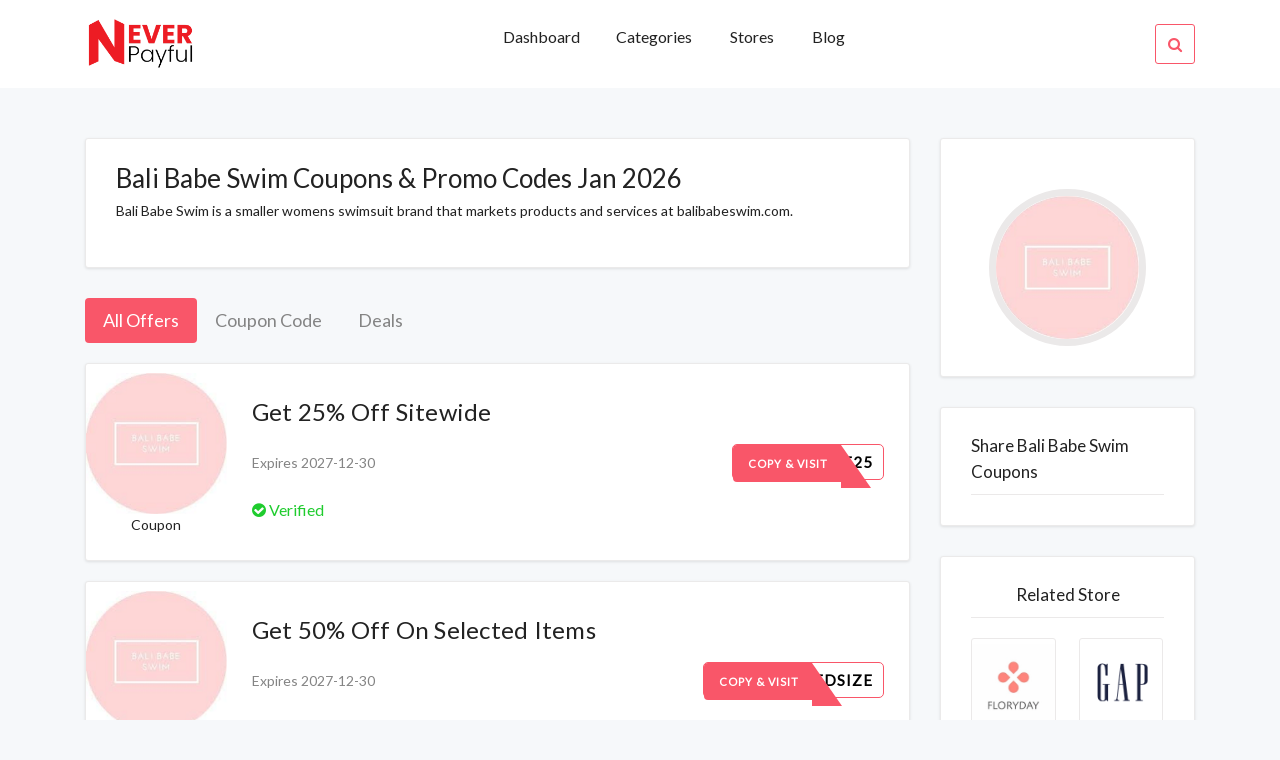

--- FILE ---
content_type: text/html; charset=UTF-8
request_url: https://neverpayful.com/view/Bali-Babe-Swim
body_size: 5002
content:

<!DOCTYPE html>
<html lang="en">

<head>
  <meta http-equiv="content-type" content="text/html;charset=utf-8" />
  <!-- SITE TITTLE -->
  <meta charset="utf-8">
  <meta http-equiv="X-UA-Compatible" content="IE=edge">
  <meta name="viewport" content="width=device-width, initial-scale=1">
  <title>Bali Babe Swim coupons And Promo Codes-Neverpayful.com</title>
  <meta name="title" content="Bali Babe Swim coupons And Promo Codes-Neverpayful.com">
  <meta name="description" content="Bali Babe Swim is a smaller womens swimsuit brand that markets products and services at balibabeswim.com.">
    <!-- PLUGINS CSS STYLE -->
  <link href="https://neverpayful.com/plugins/jquery-ui/jquery-ui.min.css" rel="stylesheet">
  <!-- Bootstrap -->
  <link href="https://neverpayful.com/plugins/bootstrap/css/bootstrap.min.css" rel="stylesheet">
  <!-- Font Awesome -->
  <link href="https://neverpayful.com/plugins/font-awesome/css/font-awesome.min.css" rel="stylesheet">
  <!-- Owl Carousel -->
  <link href="https://neverpayful.com/plugins/owl-carousel/assets/owl.carousel.min.css" rel="stylesheet" media="screen">
  <!-- Owl Carousel Theme -->
  <link href="https://neverpayful.com/plugins/owl-carousel/assets/owl.theme.green.min.css" rel="stylesheet" media="screen">



  <!-- CUSTOM CSS -->
  <link href="https://neverpayful.com/css/style.css" rel="stylesheet">
  <link href="https://neverpayful.com/css/custom.css" rel="stylesheet">
  <link href="https://neverpayful.com/css/splide.css" rel="stylesheet">
  <!-- FAVICON -->
  <link href="../img/favicon.png" rel="shortcut icon">
  <!-- Global site tag (gtag.js) - Google Ads: 807307002 --> <script async src="https://www.googletagmanager.com/gtag/js?id=AW-807307002"></script> <script> window.dataLayer = window.dataLayer || []; function gtag(){dataLayer.push(arguments);} gtag('js', new Date()); gtag('config', 'AW-807307002'); </script>
<!-- Global site tag (gtag.js) - Google Analytics -->
<script async src="https://www.googletagmanager.com/gtag/js?id=UA-188356999-3"></script>
<script>
  window.dataLayer = window.dataLayer || [];
  function gtag(){dataLayer.push(arguments);}
  gtag('js', new Date());

  gtag('config', 'UA-188356999-3');
</script><meta name="partnerboostverifycode" content="32dc01246faccb7f5b3cad5016dd5033" />
<script>(function(w,d,s,l,i){w[l]=w[l]||[];w[l].push({'gtm.start':
new Date().getTime(),event:'gtm.js'});var f=d.getElementsByTagName(s)[0],
j=d.createElement(s),dl=l!='dataLayer'?'&l='+l:'';j.async=true;j.src=
'https://www.googletagmanager.com/gtm.js?id='+i+dl;f.parentNode.insertBefore(j,f);
})(window,document,'script','dataLayer','GTM-PZR26HT');</script>

</head>

<body class="body-wrapper" onload="popup_coupon()">
<noscript><iframe src="https://www.googletagmanager.com/ns.html?id=GTM-PZR26HT"
height="0" width="0" style="display:none;visibility:hidden"></iframe></noscript>


<!--=====================================
=            Top Header Menu            =
======================================-->
<!--=============================
=            Nav Bar            =
==============================-->

<nav class="navbar navbar-toggleable-md main-nav bg-light">
	<!-- Container Start -->
	<div class="container">
		<button class="navbar-toggler navbar-toggler-right custom-toggler" type="button" data-toggle="collapse" data-target="#navbarNavDropdown" aria-controls="navbarNavDropdown" aria-expanded="false" aria-label="Toggle navigation">
		<span class="navbar-toggler-icon fa fa-bars"></span>
		</button>
		<a class="navbar-brand p-0" href="https://neverpayful.com/"><img src="https://neverpayful.com/img/logo.png" style="height:50px;">


		</a>
		<ul class="navbar-nav search-mobile">
			<li class="nav-item dropdown search">
				<a class="nav-link pr-0 search-icon" href="#" data-toggle="dropdown" aria-haspopup="true" aria-expanded="false">
					<i class="fa fa-search"></i>
				</a>
				<div class="dropdown-menu dropdown-menu-right">
					<div class="input-group">
							<input onkeyup="mobileSearch(this.value)" type="text" class="form-control" id="search" placeholder="Search Brands">
							<span class="input-group-addon"><i class="fa fa-search"></i></span>
						</div>
						<ul class="list-group" id="mobileDisplay">
						  
						</ul>
				</div>
			</li>
		</ul>
		<div class="collapse navbar-collapse" id="navbarNavDropdown">
			<!-- Navigation List -->
			<ul class="navbar-nav w-100">
				<li class="nav-item dropdown dropdown-slide ml-auto">
					<a class="nav-link dropdown-toggle" href="https://neverpayful.com/">
						Dashboard
					</a>
				</li>
				<li class="nav-item dropdown dropdown-slide ">
						<a class="nav-link" href="https://neverpayful.com/categories" >
							Categories
						</a>
					</li>
				<li class="nav-item ">
					<a class="nav-link" href="https://neverpayful.com/stores">Stores</a>
				</li>
				<li class="nav-item ">
					<a class="nav-link" href="https://neverpayful.com/ ">Blog</a>
				</li>
				<!-- Search Icon -->
				<li class="nav-item dropdown dropdown-slide search  active ml-auto ">
					<a class="nav-link pr-0" href="#" data-toggle="dropdown" aria-haspopup="true" aria-expanded="false">
						<i class="fa fa-search"></i>
					</a>
					<div class="dropdown-menu dropdown-menu-right">
						<div class="input-group">
						    <input onkeyup="headerSearch(this.value)" type="text" class="form-control" id="search" placeholder="Search...">
						    <span class="input-group-addon"><i class="fa fa-search"></i></span>
					    </div>
					    <ul class="list-group" id="headerSearch">
						  
						</ul>
					</div>
				</li>
			</ul>
		</div>
	</div>
	<!-- Container End -->
</nav>
<!--==================================
=            Store Coupon            =
===================================-->



<section class="user-profile section">
	<div class="container">
		<div class="row">
			<div class="col-md-10 offset-md-1 col-lg-9 offset-lg-0">
				<div class="widget store-details">
					<h1 class="store-heading">Bali Babe Swim Coupons & Promo Codes Jan 2026</h1>
					<p>Bali Babe Swim is a smaller womens swimsuit brand that markets products and services at balibabeswim.com.</p>
				</div>
				<div class="block">
					<ul class="nav nav-pills transparent store-nav" role="tablist">
					  <li class="nav-item">
					    <a class="nav-link active text-left" data-toggle="pill" href="#all-offer">All Offers</a>
					  </li>
					  <li class="nav-item">
					    <a class="nav-link text-left" data-toggle="pill" href="#coupon-code-1">Coupon Code</a>
					  </li>
					  <li class="nav-item">
					    <a class="nav-link text-left" data-toggle="pill" href="#Deals">Deals</a>
					  </li>
					</ul>
					<div class="tab-content">
					  <div class="tab-pane active" id="all-offer" role="tabpanel">
					  	       	<div class="deal-card bg-light">
			<div class="media flex-nowrap py-2 py-sm-auto">
				<div class="img-content align-self-center">
					<div class="text-center box-value" >
					    <img class="img-fluid" src="https://neverpayful.com/images/stores/swim.png"> 
						<!--<p class="value1"></p>-->
						<!--<p class="value2"></p>-->
					</div>
										<div style="display:none;" id="s14934">KATE25</div>
					<a onclick="copyToClipboard('#s14934','14934', 'https://shareasale.com/r.cfm?b=1383861&u=2796023&m=89994&urllink=balibabeswim%2Ecom%2F&afftrack=')" href="javascript:void(0)" class="text-center"><p>Coupon</p></a>
									</div>
				<div class="d-flex flex-column flex-lg-row w-100 ">
					<!-- Media body -->
					<div class="media-body bl-none flex-grow-1 ">
						<!-- Title -->
												<div style="display:none;" id="s14934">KATE25</div>
						<a style="text-decoration:none;" onclick="copyToClipboard('#s14934','14934', 'https://shareasale.com/r.cfm?b=1383861&u=2796023&m=89994&urllink=balibabeswim%2Ecom%2F&afftrack=')" href="javascript:void(0)">
						    <h5  class="mb-0">Get 25% Off Sitewide</h5>
						    <p></p>
					    </a>
												<p>Expires 2027-12-30</p>
						<!-- Success list -->
						<ul class="success-list list-inline align-content-center">
							<li class="list-inline-item success"><i class="fa fa-check-circle"></i> Verified</li>
														</ul>
					</div>
					<!-- Right Side Contents -->
					<div class="btn-content d-flex align-self-center ">
						<ul class="text-right">

							<li>
																<div style="display:none;" id="s14934">KATE25</div>
								<a 
								onclick="copyToClipboard('#s14934','14934', 'https://shareasale.com/r.cfm?b=1383861&u=2796023&m=89994&urllink=balibabeswim%2Ecom%2F&afftrack=')"
								href="javascript:void(0)" class="btn btn-dual" >
									<span class="upper">Copy & Visit</span>
									<span class="lower">KATE25</span>
								</a>
															</li>
						</ul>
					</div>
				</div>
			</div>
		</div>
		       	<div class="deal-card bg-light">
			<div class="media flex-nowrap py-2 py-sm-auto">
				<div class="img-content align-self-center">
					<div class="text-center box-value" >
					    <img class="img-fluid" src="https://neverpayful.com/images/stores/swim.png"> 
						<!--<p class="value1"></p>-->
						<!--<p class="value2"></p>-->
					</div>
										<div style="display:none;" id="s14936">MIXEDSIZE</div>
					<a onclick="copyToClipboard('#s14936','14936', 'https://shareasale.com/r.cfm?b=1383861&u=2796023&m=89994&urllink=balibabeswim%2Ecom%2F&afftrack=')" href="javascript:void(0)" class="text-center"><p>Coupon</p></a>
									</div>
				<div class="d-flex flex-column flex-lg-row w-100 ">
					<!-- Media body -->
					<div class="media-body bl-none flex-grow-1 ">
						<!-- Title -->
												<div style="display:none;" id="s14936">MIXEDSIZE</div>
						<a style="text-decoration:none;" onclick="copyToClipboard('#s14936','14936', 'https://shareasale.com/r.cfm?b=1383861&u=2796023&m=89994&urllink=balibabeswim%2Ecom%2F&afftrack=')" href="javascript:void(0)">
						    <h5  class="mb-0">Get 50% Off On Selected Items</h5>
						    <p></p>
					    </a>
												<p>Expires 2027-12-30</p>
						<!-- Success list -->
						<ul class="success-list list-inline align-content-center">
							<li class="list-inline-item success"><i class="fa fa-check-circle"></i> Verified</li>
														</ul>
					</div>
					<!-- Right Side Contents -->
					<div class="btn-content d-flex align-self-center ">
						<ul class="text-right">

							<li>
																<div style="display:none;" id="s14936">MIXEDSIZE</div>
								<a 
								onclick="copyToClipboard('#s14936','14936', 'https://shareasale.com/r.cfm?b=1383861&u=2796023&m=89994&urllink=balibabeswim%2Ecom%2F&afftrack=')"
								href="javascript:void(0)" class="btn btn-dual" >
									<span class="upper">Copy & Visit</span>
									<span class="lower">MIXEDSIZE</span>
								</a>
															</li>
						</ul>
					</div>
				</div>
			</div>
		</div>
		       	<div class="deal-card bg-light">
			<div class="media flex-nowrap py-2 py-sm-auto">
				<div class="img-content align-self-center">
					<div class="text-center box-value" >
					    <img class="img-fluid" src="https://neverpayful.com/images/stores/swim.png"> 
						<!--<p class="value1"></p>-->
						<!--<p class="value2"></p>-->
					</div>
										<a onclick="getDeal('14937', 'https://shareasale.com/r.cfm?b=1383861&u=2796023&m=89994&urllink=balibabeswim%2Ecom%2F&afftrack=')" href="javascript:void(0)" class="text-center"><p>Deal</p></a>
									</div>
				<div class="d-flex flex-column flex-lg-row w-100 ">
					<!-- Media body -->
					<div class="media-body bl-none flex-grow-1 ">
						<!-- Title -->
												<a style="text-decoration:none;" onclick="getDeal('14937', 'https://shareasale.com/r.cfm?b=1383861&u=2796023&m=89994&urllink=balibabeswim%2Ecom%2F&afftrack=')" href="javascript:void(0)">
						    <h5 style="text-transform:capitalize;" class="mb-0">Free Shipping On All Orders</h5>
						    <p></p>
					    </a>
												<p>Expires 2027-12-30</p>
						<!-- Success list -->
						<ul class="success-list list-inline align-content-center">
							<li class="list-inline-item success"><i class="fa fa-check-circle"></i> Verified</li>
														</ul>
					</div>
					<!-- Right Side Contents -->
					<div class="btn-content d-flex align-self-center ">
						<ul class="text-right">

							<li>
																<a 
								onclick="getDeal('14937', 'https://shareasale.com/r.cfm?b=1383861&u=2796023&m=89994&urllink=balibabeswim%2Ecom%2F&afftrack=')"
								href="javascript:void(0)" class="btn btn-transparent">
									Get Deal
								</a>
															</li>
						</ul>
					</div>
				</div>
			</div>
		</div>
		       	<div class="deal-card bg-light">
			<div class="media flex-nowrap py-2 py-sm-auto">
				<div class="img-content align-self-center">
					<div class="text-center box-value" >
					    <img class="img-fluid" src="https://neverpayful.com/images/stores/swim.png"> 
						<!--<p class="value1"></p>-->
						<!--<p class="value2"></p>-->
					</div>
										<div style="display:none;" id="s14935">MADDIE</div>
					<a onclick="copyToClipboard('#s14935','14935', 'https://shareasale.com/r.cfm?b=1383861&u=2796023&m=89994&urllink=balibabeswim%2Ecom%2F&afftrack=')" href="javascript:void(0)" class="text-center"><p>Coupon</p></a>
									</div>
				<div class="d-flex flex-column flex-lg-row w-100 ">
					<!-- Media body -->
					<div class="media-body bl-none flex-grow-1 ">
						<!-- Title -->
												<div style="display:none;" id="s14935">MADDIE</div>
						<a style="text-decoration:none;" onclick="copyToClipboard('#s14935','14935', 'https://shareasale.com/r.cfm?b=1383861&u=2796023&m=89994&urllink=balibabeswim%2Ecom%2F&afftrack=')" href="javascript:void(0)">
						    <h5  class="mb-0">Get 25% Off On All Orders</h5>
						    <p></p>
					    </a>
												<p>Expires 2027-12-30</p>
						<!-- Success list -->
						<ul class="success-list list-inline align-content-center">
							<li class="list-inline-item success"><i class="fa fa-check-circle"></i> Verified</li>
														</ul>
					</div>
					<!-- Right Side Contents -->
					<div class="btn-content d-flex align-self-center ">
						<ul class="text-right">

							<li>
																<div style="display:none;" id="s14935">MADDIE</div>
								<a 
								onclick="copyToClipboard('#s14935','14935', 'https://shareasale.com/r.cfm?b=1383861&u=2796023&m=89994&urllink=balibabeswim%2Ecom%2F&afftrack=')"
								href="javascript:void(0)" class="btn btn-dual" >
									<span class="upper">Copy & Visit</span>
									<span class="lower">MADDIE</span>
								</a>
															</li>
						</ul>
					</div>
				</div>
			</div>
		</div>
		       	<div class="deal-card bg-light">
			<div class="media flex-nowrap py-2 py-sm-auto">
				<div class="img-content align-self-center">
					<div class="text-center box-value" >
					    <img class="img-fluid" src="https://neverpayful.com/images/stores/swim.png"> 
						<!--<p class="value1"></p>-->
						<!--<p class="value2"></p>-->
					</div>
										<a onclick="getDeal('16430', 'https://shareasale.com/r.cfm?b=1383861&u=2796023&m=89994&urllink=balibabeswim%2Ecom%2F&afftrack=')" href="javascript:void(0)" class="text-center"><p>Deal</p></a>
									</div>
				<div class="d-flex flex-column flex-lg-row w-100 ">
					<!-- Media body -->
					<div class="media-body bl-none flex-grow-1 ">
						<!-- Title -->
												<a style="text-decoration:none;" onclick="getDeal('16430', 'https://shareasale.com/r.cfm?b=1383861&u=2796023&m=89994&urllink=balibabeswim%2Ecom%2F&afftrack=')" href="javascript:void(0)">
						    <h5 style="text-transform:capitalize;" class="mb-0">Get Up To 30% Off On Selected Items</h5>
						    <p></p>
					    </a>
												<p>Expires 2027-12-30</p>
						<!-- Success list -->
						<ul class="success-list list-inline align-content-center">
							<li class="list-inline-item success"><i class="fa fa-check-circle"></i> Verified</li>
														</ul>
					</div>
					<!-- Right Side Contents -->
					<div class="btn-content d-flex align-self-center ">
						<ul class="text-right">

							<li>
																<a 
								onclick="getDeal('16430', 'https://shareasale.com/r.cfm?b=1383861&u=2796023&m=89994&urllink=balibabeswim%2Ecom%2F&afftrack=')"
								href="javascript:void(0)" class="btn btn-transparent">
									Get Deal
								</a>
															</li>
						</ul>
					</div>
				</div>
			</div>
		</div>
		       	<div class="deal-card bg-light">
			<div class="media flex-nowrap py-2 py-sm-auto">
				<div class="img-content align-self-center">
					<div class="text-center box-value" >
					    <img class="img-fluid" src="https://neverpayful.com/images/stores/swim.png"> 
						<!--<p class="value1"></p>-->
						<!--<p class="value2"></p>-->
					</div>
										<a onclick="getDeal('14927', 'https://shareasale.com/r.cfm?b=1383861&u=2796023&m=89994&urllink=balibabeswim%2Ecom%2F&afftrack=')" href="javascript:void(0)" class="text-center"><p>Deal</p></a>
									</div>
				<div class="d-flex flex-column flex-lg-row w-100 ">
					<!-- Media body -->
					<div class="media-body bl-none flex-grow-1 ">
						<!-- Title -->
												<a style="text-decoration:none;" onclick="getDeal('14927', 'https://shareasale.com/r.cfm?b=1383861&u=2796023&m=89994&urllink=balibabeswim%2Ecom%2F&afftrack=')" href="javascript:void(0)">
						    <h5 style="text-transform:capitalize;" class="mb-0">Accessories Starting From $13.00</h5>
						    <p></p>
					    </a>
												<p>Expires 2027-12-30</p>
						<!-- Success list -->
						<ul class="success-list list-inline align-content-center">
							<li class="list-inline-item success"><i class="fa fa-check-circle"></i> Verified</li>
														</ul>
					</div>
					<!-- Right Side Contents -->
					<div class="btn-content d-flex align-self-center ">
						<ul class="text-right">

							<li>
																<a 
								onclick="getDeal('14927', 'https://shareasale.com/r.cfm?b=1383861&u=2796023&m=89994&urllink=balibabeswim%2Ecom%2F&afftrack=')"
								href="javascript:void(0)" class="btn btn-transparent">
									Get Deal
								</a>
															</li>
						</ul>
					</div>
				</div>
			</div>
		</div>
		       	<div class="deal-card bg-light">
			<div class="media flex-nowrap py-2 py-sm-auto">
				<div class="img-content align-self-center">
					<div class="text-center box-value" >
					    <img class="img-fluid" src="https://neverpayful.com/images/stores/swim.png"> 
						<!--<p class="value1"></p>-->
						<!--<p class="value2"></p>-->
					</div>
										<a onclick="getDeal('14930', 'https://shareasale.com/r.cfm?b=1383861&u=2796023&m=89994&urllink=balibabeswim%2Ecom%2F&afftrack=')" href="javascript:void(0)" class="text-center"><p>Deal</p></a>
									</div>
				<div class="d-flex flex-column flex-lg-row w-100 ">
					<!-- Media body -->
					<div class="media-body bl-none flex-grow-1 ">
						<!-- Title -->
												<a style="text-decoration:none;" onclick="getDeal('14930', 'https://shareasale.com/r.cfm?b=1383861&u=2796023&m=89994&urllink=balibabeswim%2Ecom%2F&afftrack=')" href="javascript:void(0)">
						    <h5 style="text-transform:capitalize;" class="mb-0">Triple Pendant Choker Starting From $13.00</h5>
						    <p></p>
					    </a>
												<p>Expires 2027-12-30</p>
						<!-- Success list -->
						<ul class="success-list list-inline align-content-center">
							<li class="list-inline-item success"><i class="fa fa-check-circle"></i> Verified</li>
														</ul>
					</div>
					<!-- Right Side Contents -->
					<div class="btn-content d-flex align-self-center ">
						<ul class="text-right">

							<li>
																<a 
								onclick="getDeal('14930', 'https://shareasale.com/r.cfm?b=1383861&u=2796023&m=89994&urllink=balibabeswim%2Ecom%2F&afftrack=')"
								href="javascript:void(0)" class="btn btn-transparent">
									Get Deal
								</a>
															</li>
						</ul>
					</div>
				</div>
			</div>
		</div>
		       	<div class="deal-card bg-light">
			<div class="media flex-nowrap py-2 py-sm-auto">
				<div class="img-content align-self-center">
					<div class="text-center box-value" >
					    <img class="img-fluid" src="https://neverpayful.com/images/stores/swim.png"> 
						<!--<p class="value1"></p>-->
						<!--<p class="value2"></p>-->
					</div>
										<a onclick="getDeal('14933', 'https://shareasale.com/r.cfm?b=1383861&u=2796023&m=89994&urllink=balibabeswim%2Ecom%2F&afftrack=')" href="javascript:void(0)" class="text-center"><p>Deal</p></a>
									</div>
				<div class="d-flex flex-column flex-lg-row w-100 ">
					<!-- Media body -->
					<div class="media-body bl-none flex-grow-1 ">
						<!-- Title -->
												<a style="text-decoration:none;" onclick="getDeal('14933', 'https://shareasale.com/r.cfm?b=1383861&u=2796023&m=89994&urllink=balibabeswim%2Ecom%2F&afftrack=')" href="javascript:void(0)">
						    <h5 style="text-transform:capitalize;" class="mb-0">Moon Gem Choker Starting From $13.00</h5>
						    <p></p>
					    </a>
												<p>Expires 2027-12-30</p>
						<!-- Success list -->
						<ul class="success-list list-inline align-content-center">
							<li class="list-inline-item success"><i class="fa fa-check-circle"></i> Verified</li>
														</ul>
					</div>
					<!-- Right Side Contents -->
					<div class="btn-content d-flex align-self-center ">
						<ul class="text-right">

							<li>
																<a 
								onclick="getDeal('14933', 'https://shareasale.com/r.cfm?b=1383861&u=2796023&m=89994&urllink=balibabeswim%2Ecom%2F&afftrack=')"
								href="javascript:void(0)" class="btn btn-transparent">
									Get Deal
								</a>
															</li>
						</ul>
					</div>
				</div>
			</div>
		</div>
		       	<div class="deal-card bg-light">
			<div class="media flex-nowrap py-2 py-sm-auto">
				<div class="img-content align-self-center">
					<div class="text-center box-value" >
					    <img class="img-fluid" src="https://neverpayful.com/images/stores/swim.png"> 
						<!--<p class="value1"></p>-->
						<!--<p class="value2"></p>-->
					</div>
										<a onclick="getDeal('14932', 'https://shareasale.com/r.cfm?b=1383861&u=2796023&m=89994&urllink=balibabeswim%2Ecom%2F&afftrack=')" href="javascript:void(0)" class="text-center"><p>Deal</p></a>
									</div>
				<div class="d-flex flex-column flex-lg-row w-100 ">
					<!-- Media body -->
					<div class="media-body bl-none flex-grow-1 ">
						<!-- Title -->
												<a style="text-decoration:none;" onclick="getDeal('14932', 'https://shareasale.com/r.cfm?b=1383861&u=2796023&m=89994&urllink=balibabeswim%2Ecom%2F&afftrack=')" href="javascript:void(0)">
						    <h5 style="text-transform:capitalize;" class="mb-0">Ring Set Starting From $13.00</h5>
						    <p></p>
					    </a>
												<p>Expires 2027-12-30</p>
						<!-- Success list -->
						<ul class="success-list list-inline align-content-center">
							<li class="list-inline-item success"><i class="fa fa-check-circle"></i> Verified</li>
														</ul>
					</div>
					<!-- Right Side Contents -->
					<div class="btn-content d-flex align-self-center ">
						<ul class="text-right">

							<li>
																<a 
								onclick="getDeal('14932', 'https://shareasale.com/r.cfm?b=1383861&u=2796023&m=89994&urllink=balibabeswim%2Ecom%2F&afftrack=')"
								href="javascript:void(0)" class="btn btn-transparent">
									Get Deal
								</a>
															</li>
						</ul>
					</div>
				</div>
			</div>
		</div>
		       	<div class="deal-card bg-light">
			<div class="media flex-nowrap py-2 py-sm-auto">
				<div class="img-content align-self-center">
					<div class="text-center box-value" >
					    <img class="img-fluid" src="https://neverpayful.com/images/stores/swim.png"> 
						<!--<p class="value1"></p>-->
						<!--<p class="value2"></p>-->
					</div>
										<a onclick="getDeal('14931', 'https://shareasale.com/r.cfm?b=1383861&u=2796023&m=89994&urllink=balibabeswim%2Ecom%2F&afftrack=')" href="javascript:void(0)" class="text-center"><p>Deal</p></a>
									</div>
				<div class="d-flex flex-column flex-lg-row w-100 ">
					<!-- Media body -->
					<div class="media-body bl-none flex-grow-1 ">
						<!-- Title -->
												<a style="text-decoration:none;" onclick="getDeal('14931', 'https://shareasale.com/r.cfm?b=1383861&u=2796023&m=89994&urllink=balibabeswim%2Ecom%2F&afftrack=')" href="javascript:void(0)">
						    <h5 style="text-transform:capitalize;" class="mb-0">Swimwear Starting From $60.00</h5>
						    <p></p>
					    </a>
												<p>Expires 2027-12-30</p>
						<!-- Success list -->
						<ul class="success-list list-inline align-content-center">
							<li class="list-inline-item success"><i class="fa fa-check-circle"></i> Verified</li>
														</ul>
					</div>
					<!-- Right Side Contents -->
					<div class="btn-content d-flex align-self-center ">
						<ul class="text-right">

							<li>
																<a 
								onclick="getDeal('14931', 'https://shareasale.com/r.cfm?b=1383861&u=2796023&m=89994&urllink=balibabeswim%2Ecom%2F&afftrack=')"
								href="javascript:void(0)" class="btn btn-transparent">
									Get Deal
								</a>
															</li>
						</ul>
					</div>
				</div>
			</div>
		</div>
		       	<div class="deal-card bg-light">
			<div class="media flex-nowrap py-2 py-sm-auto">
				<div class="img-content align-self-center">
					<div class="text-center box-value" >
					    <img class="img-fluid" src="https://neverpayful.com/images/stores/swim.png"> 
						<!--<p class="value1"></p>-->
						<!--<p class="value2"></p>-->
					</div>
										<a onclick="getDeal('14938', 'https://shareasale.com/r.cfm?b=1383861&u=2796023&m=89994&urllink=balibabeswim%2Ecom%2F&afftrack=')" href="javascript:void(0)" class="text-center"><p>Deal</p></a>
									</div>
				<div class="d-flex flex-column flex-lg-row w-100 ">
					<!-- Media body -->
					<div class="media-body bl-none flex-grow-1 ">
						<!-- Title -->
												<a style="text-decoration:none;" onclick="getDeal('14938', 'https://shareasale.com/r.cfm?b=1383861&u=2796023&m=89994&urllink=balibabeswim%2Ecom%2F&afftrack=')" href="javascript:void(0)">
						    <h5 style="text-transform:capitalize;" class="mb-0">Sign Up And Get Coupons And Promo Codes</h5>
						    <p></p>
					    </a>
												<p>Expires 2027-12-30</p>
						<!-- Success list -->
						<ul class="success-list list-inline align-content-center">
							<li class="list-inline-item success"><i class="fa fa-check-circle"></i> Verified</li>
														</ul>
					</div>
					<!-- Right Side Contents -->
					<div class="btn-content d-flex align-self-center ">
						<ul class="text-right">

							<li>
																<a 
								onclick="getDeal('14938', 'https://shareasale.com/r.cfm?b=1383861&u=2796023&m=89994&urllink=balibabeswim%2Ecom%2F&afftrack=')"
								href="javascript:void(0)" class="btn btn-transparent">
									Get Deal
								</a>
															</li>
						</ul>
					</div>
				</div>
			</div>
		</div>
							  </div>
					  <div class="tab-pane" id="coupon-code-1" role="tabpanel">
					  	       
       	<div class="deal-card bg-light">
			<div class="media flex-nowrap py-2 py-sm-auto">
				<div class="img-content align-self-center">
					<div class="text-center box-value" >
					    <img class="img-fluid" src="https://neverpayful.com/images/stores/swim.png"> 
						<!--<p class="value1"></p>-->
						<!--<p class="value2"></p>-->
					</div>
										<div style="display:none;" id="s14934">KATE25</div>
					<a onclick="copyToClipboard('#s14934','14934', 'https://shareasale.com/r.cfm?b=1383861&u=2796023&m=89994&urllink=balibabeswim%2Ecom%2F&afftrack=')" href="javascript:void(0)" class="text-center"><p>Coupon</p></a>
									</div>
				<div class="d-flex flex-column flex-lg-row w-100 ">
					<!-- Media body -->
					<div class="media-body bl-none flex-grow-1 ">
						<!-- Title -->
												<div style="display:none;" id="s14934">KATE25</div>
						<a style="text-decoration:none;" onclick="copyToClipboard('#s14934','14934', 'https://shareasale.com/r.cfm?b=1383861&u=2796023&m=89994&urllink=balibabeswim%2Ecom%2F&afftrack=')" href="javascript:void(0)">
						    <h5  class="mb-0">Get 25% Off Sitewide</h5>
						    <p></p>
					    </a>
												<p>Expires 2027-12-30</p>
						<!-- Success list -->
						<ul class="success-list list-inline align-content-center">
							<li class="list-inline-item success"><i class="fa fa-check-circle"></i> Verified</li>
														</ul>
					</div>
					<!-- Right Side Contents -->
					<div class="btn-content d-flex align-self-center ">
						<ul class="text-right">

							<li>
																<div style="display:none;" id="s14934">KATE25</div>
								<a 
								onclick="copyToClipboard('#s14934','14934', 'https://shareasale.com/r.cfm?b=1383861&u=2796023&m=89994&urllink=balibabeswim%2Ecom%2F&afftrack=')"
								href="javascript:void(0)" class="btn btn-dual" >
									<span class="upper">Copy & Visit</span>
									<span class="lower">KATE25</span>
								</a>
															</li>
						</ul>
					</div>
				</div>
			</div>
		</div>
		       
       	<div class="deal-card bg-light">
			<div class="media flex-nowrap py-2 py-sm-auto">
				<div class="img-content align-self-center">
					<div class="text-center box-value" >
					    <img class="img-fluid" src="https://neverpayful.com/images/stores/swim.png"> 
						<!--<p class="value1"></p>-->
						<!--<p class="value2"></p>-->
					</div>
										<div style="display:none;" id="s14936">MIXEDSIZE</div>
					<a onclick="copyToClipboard('#s14936','14936', 'https://shareasale.com/r.cfm?b=1383861&u=2796023&m=89994&urllink=balibabeswim%2Ecom%2F&afftrack=')" href="javascript:void(0)" class="text-center"><p>Coupon</p></a>
									</div>
				<div class="d-flex flex-column flex-lg-row w-100 ">
					<!-- Media body -->
					<div class="media-body bl-none flex-grow-1 ">
						<!-- Title -->
												<div style="display:none;" id="s14936">MIXEDSIZE</div>
						<a style="text-decoration:none;" onclick="copyToClipboard('#s14936','14936', 'https://shareasale.com/r.cfm?b=1383861&u=2796023&m=89994&urllink=balibabeswim%2Ecom%2F&afftrack=')" href="javascript:void(0)">
						    <h5  class="mb-0">Get 50% Off On Selected Items</h5>
						    <p></p>
					    </a>
												<p>Expires 2027-12-30</p>
						<!-- Success list -->
						<ul class="success-list list-inline align-content-center">
							<li class="list-inline-item success"><i class="fa fa-check-circle"></i> Verified</li>
														</ul>
					</div>
					<!-- Right Side Contents -->
					<div class="btn-content d-flex align-self-center ">
						<ul class="text-right">

							<li>
																<div style="display:none;" id="s14936">MIXEDSIZE</div>
								<a 
								onclick="copyToClipboard('#s14936','14936', 'https://shareasale.com/r.cfm?b=1383861&u=2796023&m=89994&urllink=balibabeswim%2Ecom%2F&afftrack=')"
								href="javascript:void(0)" class="btn btn-dual" >
									<span class="upper">Copy & Visit</span>
									<span class="lower">MIXEDSIZE</span>
								</a>
															</li>
						</ul>
					</div>
				</div>
			</div>
		</div>
		       
       	<div class="deal-card bg-light">
			<div class="media flex-nowrap py-2 py-sm-auto">
				<div class="img-content align-self-center">
					<div class="text-center box-value" >
					    <img class="img-fluid" src="https://neverpayful.com/images/stores/swim.png"> 
						<!--<p class="value1"></p>-->
						<!--<p class="value2"></p>-->
					</div>
										<div style="display:none;" id="s14935">MADDIE</div>
					<a onclick="copyToClipboard('#s14935','14935', 'https://shareasale.com/r.cfm?b=1383861&u=2796023&m=89994&urllink=balibabeswim%2Ecom%2F&afftrack=')" href="javascript:void(0)" class="text-center"><p>Coupon</p></a>
									</div>
				<div class="d-flex flex-column flex-lg-row w-100 ">
					<!-- Media body -->
					<div class="media-body bl-none flex-grow-1 ">
						<!-- Title -->
												<div style="display:none;" id="s14935">MADDIE</div>
						<a style="text-decoration:none;" onclick="copyToClipboard('#s14935','14935', 'https://shareasale.com/r.cfm?b=1383861&u=2796023&m=89994&urllink=balibabeswim%2Ecom%2F&afftrack=')" href="javascript:void(0)">
						    <h5  class="mb-0">Get 25% Off On All Orders</h5>
						    <p></p>
					    </a>
												<p>Expires 2027-12-30</p>
						<!-- Success list -->
						<ul class="success-list list-inline align-content-center">
							<li class="list-inline-item success"><i class="fa fa-check-circle"></i> Verified</li>
														</ul>
					</div>
					<!-- Right Side Contents -->
					<div class="btn-content d-flex align-self-center ">
						<ul class="text-right">

							<li>
																<div style="display:none;" id="s14935">MADDIE</div>
								<a 
								onclick="copyToClipboard('#s14935','14935', 'https://shareasale.com/r.cfm?b=1383861&u=2796023&m=89994&urllink=balibabeswim%2Ecom%2F&afftrack=')"
								href="javascript:void(0)" class="btn btn-dual" >
									<span class="upper">Copy & Visit</span>
									<span class="lower">MADDIE</span>
								</a>
															</li>
						</ul>
					</div>
				</div>
			</div>
		</div>
							  </div>
					  <div class="tab-pane" id="Deals" role="tabpanel">
					         
       	<div class="deal-card bg-light">
			<div class="media flex-nowrap py-2 py-sm-auto">
				<div class="img-content align-self-center">
					<div class="text-center box-value" >
					    <img class="img-fluid" src="https://neverpayful.com/images/stores/swim.png"> 
						<!--<p class="value1"></p>-->
						<!--<p class="value2"></p>-->
					</div>
										<a onclick="getDeal('14937', 'https://shareasale.com/r.cfm?b=1383861&u=2796023&m=89994&urllink=balibabeswim%2Ecom%2F&afftrack=')" href="javascript:void(0)" class="text-center"><p>Deal</p></a>
									</div>
				<div class="d-flex flex-column flex-lg-row w-100 ">
					<!-- Media body -->
					<div class="media-body bl-none flex-grow-1 ">
						<!-- Title -->
												<a style="text-decoration:none;" onclick="getDeal('14937', 'https://shareasale.com/r.cfm?b=1383861&u=2796023&m=89994&urllink=balibabeswim%2Ecom%2F&afftrack=')" href="javascript:void(0)">
						    <h5 style="text-transform:capitalize;" class="mb-0">Free Shipping On All Orders</h5>
						    <p></p>
					    </a>
												<p>Expires 2027-12-30</p>
						<!-- Success list -->
						<ul class="success-list list-inline align-content-center">
							<li class="list-inline-item success"><i class="fa fa-check-circle"></i> Verified</li>
														</ul>
					</div>
					<!-- Right Side Contents -->
					<div class="btn-content d-flex align-self-center ">
						<ul class="text-right">

							<li>
																<a 
								onclick="getDeal('14937', 'https://shareasale.com/r.cfm?b=1383861&u=2796023&m=89994&urllink=balibabeswim%2Ecom%2F&afftrack=')"
								href="javascript:void(0)" class="btn btn-transparent">
									Get Deal
								</a>
															</li>
						</ul>
					</div>
				</div>
			</div>
		</div>
		       
       	<div class="deal-card bg-light">
			<div class="media flex-nowrap py-2 py-sm-auto">
				<div class="img-content align-self-center">
					<div class="text-center box-value" >
					    <img class="img-fluid" src="https://neverpayful.com/images/stores/swim.png"> 
						<!--<p class="value1"></p>-->
						<!--<p class="value2"></p>-->
					</div>
										<a onclick="getDeal('16430', 'https://shareasale.com/r.cfm?b=1383861&u=2796023&m=89994&urllink=balibabeswim%2Ecom%2F&afftrack=')" href="javascript:void(0)" class="text-center"><p>Deal</p></a>
									</div>
				<div class="d-flex flex-column flex-lg-row w-100 ">
					<!-- Media body -->
					<div class="media-body bl-none flex-grow-1 ">
						<!-- Title -->
												<a style="text-decoration:none;" onclick="getDeal('16430', 'https://shareasale.com/r.cfm?b=1383861&u=2796023&m=89994&urllink=balibabeswim%2Ecom%2F&afftrack=')" href="javascript:void(0)">
						    <h5 style="text-transform:capitalize;" class="mb-0">Get Up To 30% Off On Selected Items</h5>
						    <p></p>
					    </a>
												<p>Expires 2027-12-30</p>
						<!-- Success list -->
						<ul class="success-list list-inline align-content-center">
							<li class="list-inline-item success"><i class="fa fa-check-circle"></i> Verified</li>
														</ul>
					</div>
					<!-- Right Side Contents -->
					<div class="btn-content d-flex align-self-center ">
						<ul class="text-right">

							<li>
																<a 
								onclick="getDeal('16430', 'https://shareasale.com/r.cfm?b=1383861&u=2796023&m=89994&urllink=balibabeswim%2Ecom%2F&afftrack=')"
								href="javascript:void(0)" class="btn btn-transparent">
									Get Deal
								</a>
															</li>
						</ul>
					</div>
				</div>
			</div>
		</div>
		       
       	<div class="deal-card bg-light">
			<div class="media flex-nowrap py-2 py-sm-auto">
				<div class="img-content align-self-center">
					<div class="text-center box-value" >
					    <img class="img-fluid" src="https://neverpayful.com/images/stores/swim.png"> 
						<!--<p class="value1"></p>-->
						<!--<p class="value2"></p>-->
					</div>
										<a onclick="getDeal('14927', 'https://shareasale.com/r.cfm?b=1383861&u=2796023&m=89994&urllink=balibabeswim%2Ecom%2F&afftrack=')" href="javascript:void(0)" class="text-center"><p>Deal</p></a>
									</div>
				<div class="d-flex flex-column flex-lg-row w-100 ">
					<!-- Media body -->
					<div class="media-body bl-none flex-grow-1 ">
						<!-- Title -->
												<a style="text-decoration:none;" onclick="getDeal('14927', 'https://shareasale.com/r.cfm?b=1383861&u=2796023&m=89994&urllink=balibabeswim%2Ecom%2F&afftrack=')" href="javascript:void(0)">
						    <h5 style="text-transform:capitalize;" class="mb-0">Accessories Starting From $13.00</h5>
						    <p></p>
					    </a>
												<p>Expires 2027-12-30</p>
						<!-- Success list -->
						<ul class="success-list list-inline align-content-center">
							<li class="list-inline-item success"><i class="fa fa-check-circle"></i> Verified</li>
														</ul>
					</div>
					<!-- Right Side Contents -->
					<div class="btn-content d-flex align-self-center ">
						<ul class="text-right">

							<li>
																<a 
								onclick="getDeal('14927', 'https://shareasale.com/r.cfm?b=1383861&u=2796023&m=89994&urllink=balibabeswim%2Ecom%2F&afftrack=')"
								href="javascript:void(0)" class="btn btn-transparent">
									Get Deal
								</a>
															</li>
						</ul>
					</div>
				</div>
			</div>
		</div>
		       
       	<div class="deal-card bg-light">
			<div class="media flex-nowrap py-2 py-sm-auto">
				<div class="img-content align-self-center">
					<div class="text-center box-value" >
					    <img class="img-fluid" src="https://neverpayful.com/images/stores/swim.png"> 
						<!--<p class="value1"></p>-->
						<!--<p class="value2"></p>-->
					</div>
										<a onclick="getDeal('14930', 'https://shareasale.com/r.cfm?b=1383861&u=2796023&m=89994&urllink=balibabeswim%2Ecom%2F&afftrack=')" href="javascript:void(0)" class="text-center"><p>Deal</p></a>
									</div>
				<div class="d-flex flex-column flex-lg-row w-100 ">
					<!-- Media body -->
					<div class="media-body bl-none flex-grow-1 ">
						<!-- Title -->
												<a style="text-decoration:none;" onclick="getDeal('14930', 'https://shareasale.com/r.cfm?b=1383861&u=2796023&m=89994&urllink=balibabeswim%2Ecom%2F&afftrack=')" href="javascript:void(0)">
						    <h5 style="text-transform:capitalize;" class="mb-0">Triple Pendant Choker Starting From $13.00</h5>
						    <p></p>
					    </a>
												<p>Expires 2027-12-30</p>
						<!-- Success list -->
						<ul class="success-list list-inline align-content-center">
							<li class="list-inline-item success"><i class="fa fa-check-circle"></i> Verified</li>
														</ul>
					</div>
					<!-- Right Side Contents -->
					<div class="btn-content d-flex align-self-center ">
						<ul class="text-right">

							<li>
																<a 
								onclick="getDeal('14930', 'https://shareasale.com/r.cfm?b=1383861&u=2796023&m=89994&urllink=balibabeswim%2Ecom%2F&afftrack=')"
								href="javascript:void(0)" class="btn btn-transparent">
									Get Deal
								</a>
															</li>
						</ul>
					</div>
				</div>
			</div>
		</div>
		       
       	<div class="deal-card bg-light">
			<div class="media flex-nowrap py-2 py-sm-auto">
				<div class="img-content align-self-center">
					<div class="text-center box-value" >
					    <img class="img-fluid" src="https://neverpayful.com/images/stores/swim.png"> 
						<!--<p class="value1"></p>-->
						<!--<p class="value2"></p>-->
					</div>
										<a onclick="getDeal('14933', 'https://shareasale.com/r.cfm?b=1383861&u=2796023&m=89994&urllink=balibabeswim%2Ecom%2F&afftrack=')" href="javascript:void(0)" class="text-center"><p>Deal</p></a>
									</div>
				<div class="d-flex flex-column flex-lg-row w-100 ">
					<!-- Media body -->
					<div class="media-body bl-none flex-grow-1 ">
						<!-- Title -->
												<a style="text-decoration:none;" onclick="getDeal('14933', 'https://shareasale.com/r.cfm?b=1383861&u=2796023&m=89994&urllink=balibabeswim%2Ecom%2F&afftrack=')" href="javascript:void(0)">
						    <h5 style="text-transform:capitalize;" class="mb-0">Moon Gem Choker Starting From $13.00</h5>
						    <p></p>
					    </a>
												<p>Expires 2027-12-30</p>
						<!-- Success list -->
						<ul class="success-list list-inline align-content-center">
							<li class="list-inline-item success"><i class="fa fa-check-circle"></i> Verified</li>
														</ul>
					</div>
					<!-- Right Side Contents -->
					<div class="btn-content d-flex align-self-center ">
						<ul class="text-right">

							<li>
																<a 
								onclick="getDeal('14933', 'https://shareasale.com/r.cfm?b=1383861&u=2796023&m=89994&urllink=balibabeswim%2Ecom%2F&afftrack=')"
								href="javascript:void(0)" class="btn btn-transparent">
									Get Deal
								</a>
															</li>
						</ul>
					</div>
				</div>
			</div>
		</div>
		       
       	<div class="deal-card bg-light">
			<div class="media flex-nowrap py-2 py-sm-auto">
				<div class="img-content align-self-center">
					<div class="text-center box-value" >
					    <img class="img-fluid" src="https://neverpayful.com/images/stores/swim.png"> 
						<!--<p class="value1"></p>-->
						<!--<p class="value2"></p>-->
					</div>
										<a onclick="getDeal('14932', 'https://shareasale.com/r.cfm?b=1383861&u=2796023&m=89994&urllink=balibabeswim%2Ecom%2F&afftrack=')" href="javascript:void(0)" class="text-center"><p>Deal</p></a>
									</div>
				<div class="d-flex flex-column flex-lg-row w-100 ">
					<!-- Media body -->
					<div class="media-body bl-none flex-grow-1 ">
						<!-- Title -->
												<a style="text-decoration:none;" onclick="getDeal('14932', 'https://shareasale.com/r.cfm?b=1383861&u=2796023&m=89994&urllink=balibabeswim%2Ecom%2F&afftrack=')" href="javascript:void(0)">
						    <h5 style="text-transform:capitalize;" class="mb-0">Ring Set Starting From $13.00</h5>
						    <p></p>
					    </a>
												<p>Expires 2027-12-30</p>
						<!-- Success list -->
						<ul class="success-list list-inline align-content-center">
							<li class="list-inline-item success"><i class="fa fa-check-circle"></i> Verified</li>
														</ul>
					</div>
					<!-- Right Side Contents -->
					<div class="btn-content d-flex align-self-center ">
						<ul class="text-right">

							<li>
																<a 
								onclick="getDeal('14932', 'https://shareasale.com/r.cfm?b=1383861&u=2796023&m=89994&urllink=balibabeswim%2Ecom%2F&afftrack=')"
								href="javascript:void(0)" class="btn btn-transparent">
									Get Deal
								</a>
															</li>
						</ul>
					</div>
				</div>
			</div>
		</div>
		       
       	<div class="deal-card bg-light">
			<div class="media flex-nowrap py-2 py-sm-auto">
				<div class="img-content align-self-center">
					<div class="text-center box-value" >
					    <img class="img-fluid" src="https://neverpayful.com/images/stores/swim.png"> 
						<!--<p class="value1"></p>-->
						<!--<p class="value2"></p>-->
					</div>
										<a onclick="getDeal('14931', 'https://shareasale.com/r.cfm?b=1383861&u=2796023&m=89994&urllink=balibabeswim%2Ecom%2F&afftrack=')" href="javascript:void(0)" class="text-center"><p>Deal</p></a>
									</div>
				<div class="d-flex flex-column flex-lg-row w-100 ">
					<!-- Media body -->
					<div class="media-body bl-none flex-grow-1 ">
						<!-- Title -->
												<a style="text-decoration:none;" onclick="getDeal('14931', 'https://shareasale.com/r.cfm?b=1383861&u=2796023&m=89994&urllink=balibabeswim%2Ecom%2F&afftrack=')" href="javascript:void(0)">
						    <h5 style="text-transform:capitalize;" class="mb-0">Swimwear Starting From $60.00</h5>
						    <p></p>
					    </a>
												<p>Expires 2027-12-30</p>
						<!-- Success list -->
						<ul class="success-list list-inline align-content-center">
							<li class="list-inline-item success"><i class="fa fa-check-circle"></i> Verified</li>
														</ul>
					</div>
					<!-- Right Side Contents -->
					<div class="btn-content d-flex align-self-center ">
						<ul class="text-right">

							<li>
																<a 
								onclick="getDeal('14931', 'https://shareasale.com/r.cfm?b=1383861&u=2796023&m=89994&urllink=balibabeswim%2Ecom%2F&afftrack=')"
								href="javascript:void(0)" class="btn btn-transparent">
									Get Deal
								</a>
															</li>
						</ul>
					</div>
				</div>
			</div>
		</div>
		       
       	<div class="deal-card bg-light">
			<div class="media flex-nowrap py-2 py-sm-auto">
				<div class="img-content align-self-center">
					<div class="text-center box-value" >
					    <img class="img-fluid" src="https://neverpayful.com/images/stores/swim.png"> 
						<!--<p class="value1"></p>-->
						<!--<p class="value2"></p>-->
					</div>
										<a onclick="getDeal('14938', 'https://shareasale.com/r.cfm?b=1383861&u=2796023&m=89994&urllink=balibabeswim%2Ecom%2F&afftrack=')" href="javascript:void(0)" class="text-center"><p>Deal</p></a>
									</div>
				<div class="d-flex flex-column flex-lg-row w-100 ">
					<!-- Media body -->
					<div class="media-body bl-none flex-grow-1 ">
						<!-- Title -->
												<a style="text-decoration:none;" onclick="getDeal('14938', 'https://shareasale.com/r.cfm?b=1383861&u=2796023&m=89994&urllink=balibabeswim%2Ecom%2F&afftrack=')" href="javascript:void(0)">
						    <h5 style="text-transform:capitalize;" class="mb-0">Sign Up And Get Coupons And Promo Codes</h5>
						    <p></p>
					    </a>
												<p>Expires 2027-12-30</p>
						<!-- Success list -->
						<ul class="success-list list-inline align-content-center">
							<li class="list-inline-item success"><i class="fa fa-check-circle"></i> Verified</li>
														</ul>
					</div>
					<!-- Right Side Contents -->
					<div class="btn-content d-flex align-self-center ">
						<ul class="text-right">

							<li>
																<a 
								onclick="getDeal('14938', 'https://shareasale.com/r.cfm?b=1383861&u=2796023&m=89994&urllink=balibabeswim%2Ecom%2F&afftrack=')"
								href="javascript:void(0)" class="btn btn-transparent">
									Get Deal
								</a>
															</li>
						</ul>
					</div>
				</div>
			</div>
		</div>
							  </div>
					</div>
				</div>

				<div class="alert alert-info">There are no expired coupons.Please feel free to use any one of this store</div>
				<div class="widget">
						<!-- Widget Header -->
						<h5 class="widget-header">More About Bali Babe Swim</h5>
						<p>Bali Babe Swim is a smaller womens swimsuit brand that markets products and services at balibabeswim.com.<br></p>			    </div>

			</div>
			<div class="col-md-10 offset-md-1 col-lg-3 offset-lg-0">
				<div class="sidebar">
					<!-- User Widget -->
					<div class="widget user">
						<!-- User Image -->
						<div class="image d-flex justify-content-center">
							<a href="https://shareasale.com/r.cfm?b=1383861&u=2796023&m=89994&urllink=balibabeswim%2Ecom%2F&afftrack=" target="_blank"><img src="../images/stores/swim.png" alt="Image" class=""></a>
						</div>
					
						
					</div>
				
				<div class="widget related-store hidden-xs">
						<!-- Widget Header -->
						<h5 class="widget-header">Share Bali Babe Swim Coupons</h5>
				     	<div class="addthis_inline_share_toolbox"></div>
					</div>
				
				
				
					<!-- Filter Widget -->
					<!--<div class="widget filter hidden-xs">-->
					<!--	<h5 class="widget-header">Discount Type</h5>-->
						<!-- Filter Form -->
					<!--	<form action="#" class="form-2">-->
							<!-- Checkbox 01 -->
					<!--		<div class="form-check">-->
					<!--		  <label class="form-check-label" for="buy-one">-->
					<!--		    <input onclick="filter(this.value,'')" class="form-check-input" type="radio" value="up to" name="filter[]">-->
					<!--		    Up To -->
					<!--		  </label>-->
					<!--		</div>-->
							<!-- Checkbox 02 -->
					<!--		<div class="form-check">-->
					<!--		  <label class="form-check-label" for="free-shipping">-->
					<!--		    <input onclick="filter(this.value,'')" class="form-check-input" type="radio" value="free shipping" name="filter[]">-->
					<!--		    Free Shipping -->
					<!--		  </label>-->
					<!--		</div>-->
							<!-- Checkbox 03 -->
					<!--		<div class="form-check">-->
					<!--		  <label class="form-check-label" for="free-gift">-->
					<!--		    <input onclick="filter(this.value,'')" class="form-check-input" type="radio" value="sign up" name="filter[]">-->
					<!--		    Sign up offers -->
					<!--		  </label>-->
					<!--		</div>-->
							<!-- Checkbox 04 -->
					<!--		<div class="form-check">-->
					<!--		  <label class="form-check-label" for="dollar-off">-->
					<!--		    <input onclick="filter(this.value,'')" class="form-check-input" type="radio" value="off" name="filter[]">-->
					<!--		    $ off -->
					<!--		  </label>-->
					<!--		</div>-->
							<!-- Checkbox 05 -->
					<!--		<div class="form-check">-->
					<!--		  <label class="form-check-label" for="others">-->
					<!--		    <input onclick="filter(this.value,'')" class="form-check-input" type="radio" value="others" name="filter[]">-->
					<!--		    Others -->
					<!--		  </label>-->
					<!--		</div>-->
					<!--	</form>-->
					<!--</div>-->
					<!-- Store Widget -->
					<div class="widget related-store hidden-xs">
						<!-- Widget Header -->
						<h5 class="widget-header text-center">Related Store</h5>
						<ul class="store-list md list-inline">
							 								<li class="list-inline-item">
									<a href="floryday">
										<img src="../images/stores/floraday.jpg" alt="Floryday">
									</a>
								</li>
										<li class="list-inline-item">
									<a href="gap">
										<img src="../images/stores/gap.png" alt="Gap">
									</a>
								</li>
										<li class="list-inline-item">
									<a href="Fairy-Season">
										<img src="../images/stores/fairyseason.png" alt="Fairy Season">
									</a>
								</li>
										<li class="list-inline-item">
									<a href="ChicMe">
										<img src="../images/stores/chicme.png" alt="ChicMe">
									</a>
								</li>
										<li class="list-inline-item">
									<a href="ivrose">
										<img src="../images/stores/ivrose.jpg" alt="Ivrose">
									</a>
								</li>
										<li class="list-inline-item">
									<a href="Zaful">
										<img src="../images/stores/zaful.png" alt="Zaful">
									</a>
								</li>
								</ul>
					</div>

										
				</div>
			</div>
			
		</div>
	</div>
</section>


<section class="subscription section bg-1 overly pb-0" id="join">
	<!-- Container Start -->
	<div class="container ">
		<div class="row justify-content-md-center">
			<div class="col-md-8">
				<!-- Contents -->
				<div class="content-block">
					<!-- Heading -->
					<h2 id="subscription_response">
						Get notified when new coupons are released
					</h2>
					<!-- Subscription Form -->
					<form name="form_subscribe" method="post">
						<div class="form-group d-flex">
							<!-- Email Input -->
							<input type="email" name="useremail" id="email" class="form-control" placeholder="Email Addess here">
							<!-- Submit Button -->
							<button type="button" onclick="subscription()" class="btn btn-transparent">
								notify me
							</button>
						</div>
					</form>
				</div>
			</div>
		</div>
	</div>
	<!-- Container End -->
</section>
<!--============================
=            Footer            =
=============================-->

<footer class="footer section section-sm border-top">
  <!-- Container Start -->
  <div class="container">
    <div class="row justify-content-between">
      <div class="offset-lg-1 col-lg-4 col-md-4 ">
        <!-- About -->
        <div class="block about text-center">
          <!-- footer logo -->
          <a href="https://neverpayful.com/">  <img src="https://neverpayful.com/images/logo/logo-footer.png" alt="Logo" style="    height: 76px;"></a>
          <!-- description -->
          <p class="alt-color">No 1 Deals and coupons website on internet. Neverpayful give full support of coupons to its customers wherever and whenever they need.</p>
          <!-- terms list -->
          <ul class="terms-list list-inline">
            <li class="list-inline-item"><a href="https://neverpayful.com/about">About</a></li>
            <li class="list-inline-item"><a href="https://neverpayful.com/terms_of_use">Terms of Use</a></li>
            <li class="list-inline-item"><a href="https://neverpayful.com/privacy">Privacy Policy</a></li>  
          </ul>
        </div>
      </div>
      
      <!-- Link list -->
      <div class="col-lg-3 col-md-4 col ">
        <div class="block">
          <h4>Categories</h4>
          <ul>
                               <li><a href="https://neverpayful.com/blog/category/travel">Travel</a></li>
                    
		                           <li><a href="https://neverpayful.com/blog/category/lifestyle">Lifestyle</a></li>
                    
		                           <li><a href="https://neverpayful.com/blog/category/fitness-and-sports">Fitness & Sports</a></li>
                    
		                           <li><a href="https://neverpayful.com/blog/category/health-and-beauty">Health & Beauty</a></li>
                    
		                           <li><a href="https://neverpayful.com/blog/category/gadgets-and-tech">Gadgets & Tech</a></li>
                    
		                  
          </ul>
        </div>
      </div>
      <!-- Link list -->
      <div class="col-lg-3 col-md-4 col">
        <div class="block">
          <h4>More Links</h4>
          <ul>
            <li><a href="https://neverpayful.com/sitemap">Sitemap</a></li> 
            <li><a href="#">How It works</a></li>
            <li><a href="https://neverpayful.com/stores">Stores</a></li>
            <li><a href="https://neverpayful.com/about">About Us</a></li>
            <li><a href="https://neverpayful.com/terms">Terms of Services</a></li>
            <li><a href="https://neverpayful.com/views">Promotions</a></li>
          </ul>
        </div>
      </div>

      
    </div>
  </div>
  <!-- Container End -->
  <a  href="#cupon" id="popup_coupon" data-toggle="modal" style="display:none;"></a>
</footer>
<div class="modal fade cupon-modal" id="cupon" tabindex="-1" role="dialog">
  <div class="modal-dialog" role="document">
   
  </div>
</div><!-- Footer Bottom -->
<footer class="footer-bottom">
  <!-- Container Start -->
  <div class="container">
    <div class="row">
      <div class="col-sm-6 col-12">
        <!-- Copyright -->
        <div class="copyright">
          <p>
            © 2026 Copyright  <a target="_blank" href="#">NeverPayFul</a> 2018 - 2021. Contact info@neverpayful.com
            <br>
            Disclosure: We may earn commission if you use our links/Coupons.
          </p>
        </div>
      </div>
      <div class="col-sm-6 col-12">
        <!-- Social Icons -->
        <ul class="social-media-icons text-right">
          <li><a class="fa fa-facebook" href="https://www.facebook.com/neverpayful/"></a></li>
          <li><a class="fa fa-twitter" href="https://twitter.com/neverpayful"></a></li>
          <li><a class="fa fa-instagram" href="https://www.instagram.com/never_payful/"></a></li>
          <!--<li><a class="fa fa-vimeo" href="#"></a></li>-->
        </ul>
      </div>
    </div>
  </div>
  <!-- Container End -->
  <!-- To Top -->
  <div class="top-to">
    <a id="top" class="" href="#"><i class="fa fa-angle-double-up"></i></a>
  </div>
</footer>
<!-- Google tag (gtag.js) -->
<script async src="https://www.googletagmanager.com/gtag/js?id=G-HQS82XNWFH"></script>
<script>
  window.dataLayer = window.dataLayer || [];
  function gtag(){dataLayer.push(arguments);}
  gtag('js', new Date());

  gtag('config', 'G-HQS82XNWFH');
</script>
<!-- JAVASCRIPTS -->
<script src="https://cdn.jsdelivr.net/clipboard.js/1.5.13/clipboard.min.js"></script> 
<script src="https://neverpayful.com/js/site.js"></script>

<script src="https://neverpayful.com/plugins/tether/js/tether.min.js"></script>
<script src="https://neverpayful.com/plugins/jquery/jquery.min.js"></script>
<script src="https://neverpayful.com/plugins/jquery-ui/jquery-ui.min.js"></script>
<script src="https://neverpayful.com/plugins/raty/jquery.raty-fa.js"></script>
<script src="https://neverpayful.com/plugins/bootstrap/js/bootstrap.min.js"></script>
<script src="https://neverpayful.com/plugins/selectbox/jquery.selectbox-0.1.3.min.js"></script>
<script src="https://neverpayful.com/plugins/owl-carousel/owl.carousel.min.js"></script>
 
<script src="https://neverpayful.com/js/custom.js"></script>

<script src="https://neverpayful.com/js/pace.js"></script>

<script src="https://neverpayful.com/js/splide.js"></script><script type="text/javascript" src="//s7.addthis.com/js/300/addthis_widget.js#pubid=ra-5cbc55ffbd0fa387"></script>
</body>
</html>

